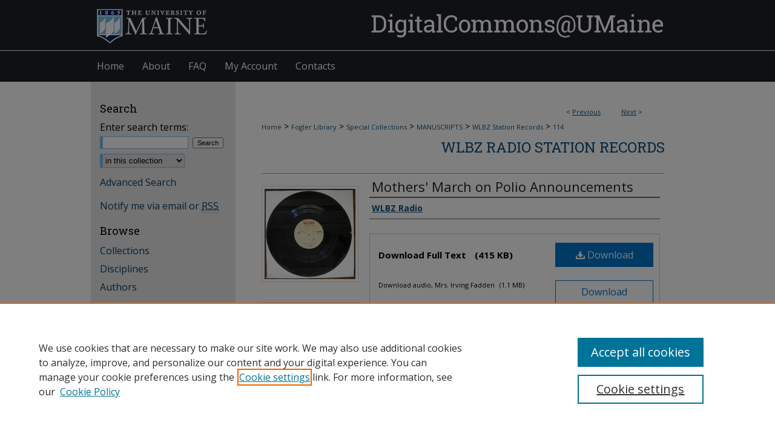

--- FILE ---
content_type: text/html; charset=UTF-8
request_url: https://digitalcommons.library.umaine.edu/wlbz_station_records/114/
body_size: 9918
content:

<!DOCTYPE html>
<html lang="en">
<head><!-- inj yui3-seed: --><script type='text/javascript' src='//cdnjs.cloudflare.com/ajax/libs/yui/3.6.0/yui/yui-min.js'></script><script type='text/javascript' src='//ajax.googleapis.com/ajax/libs/jquery/1.10.2/jquery.min.js'></script><!-- Adobe Analytics --><script type='text/javascript' src='https://assets.adobedtm.com/4a848ae9611a/d0e96722185b/launch-d525bb0064d8.min.js'></script><script type='text/javascript' src=/assets/nr_browser_production.js></script>

<!-- def.1 -->
<meta charset="utf-8">
<meta name="viewport" content="width=device-width">
<title>
"Mothers' March on Polio Announcements " by WLBZ Radio
 </title>


<!-- FILE article_meta-tags.inc --><!-- FILE: /srv/sequoia/main/data/assets/site/article_meta-tags.inc -->
<meta itemprop="name" content="Mothers' March on Polio Announcements">
<meta property="og:title" content="Mothers' March on Polio Announcements">
<meta name="twitter:title" content="Mothers' March on Polio Announcements">
<meta property="article:author" content="">
<meta name="author" content="">
<meta name="robots" content="noodp, noydir">
<meta name="description" content="Several announcements from organizers of the March of Dimes Mothers&#039; March on Bangor&#039;s west side in the winter of 1954. Announcers explain the need to prevent polio, and identify themselves as Mrs. Irving Fadden, Mrs. John Townsend, Mrs. John F. O&#039;Brien, Mrs. Robert G. Finn, Mrs. Gladys Gifford, Mrs. Aubrey Hill, Mrs. Morris Kelley and Mrs. Dwight Russell.">
<meta itemprop="description" content="Several announcements from organizers of the March of Dimes Mothers&#039; March on Bangor&#039;s west side in the winter of 1954. Announcers explain the need to prevent polio, and identify themselves as Mrs. Irving Fadden, Mrs. John Townsend, Mrs. John F. O&#039;Brien, Mrs. Robert G. Finn, Mrs. Gladys Gifford, Mrs. Aubrey Hill, Mrs. Morris Kelley and Mrs. Dwight Russell.">
<meta name="twitter:description" content="Several announcements from organizers of the March of Dimes Mothers&#039; March on Bangor&#039;s west side in the winter of 1954. Announcers explain the need to prevent polio, and identify themselves as Mrs. Irving Fadden, Mrs. John Townsend, Mrs. John F. O&#039;Brien, Mrs. Robert G. Finn, Mrs. Gladys Gifford, Mrs. Aubrey Hill, Mrs. Morris Kelley and Mrs. Dwight Russell.">
<meta property="og:description" content="Several announcements from organizers of the March of Dimes Mothers&#039; March on Bangor&#039;s west side in the winter of 1954. Announcers explain the need to prevent polio, and identify themselves as Mrs. Irving Fadden, Mrs. John Townsend, Mrs. John F. O&#039;Brien, Mrs. Robert G. Finn, Mrs. Gladys Gifford, Mrs. Aubrey Hill, Mrs. Morris Kelley and Mrs. Dwight Russell.">
<meta name="keywords" content="disease, polio, vaccination, prevention, fundraising, Bangor, Penobscot County, Maine">
<meta itemprop="image" content="https://digitalcommons.library.umaine.edu/wlbz_station_records/1117/preview.jpg">
<meta name="twitter:image:src" content="https://digitalcommons.library.umaine.edu/wlbz_station_records/1117/preview.jpg">
<meta property="og:image" content="https://digitalcommons.library.umaine.edu/wlbz_station_records/1117/preview.jpg">
<meta property="og:image:alt" content="Cover image for Mothers' March on Polio Announcements">
<meta name="bepress_citation_author" content="WLBZ Radio">
<meta name="bepress_citation_title" content="Mothers' March on Polio Announcements">
<meta name="bepress_citation_date" content="1954">
<!-- FILE: /srv/sequoia/main/data/assets/site/ir_download_link.inc -->
<!-- FILE: /srv/sequoia/main/data/assets/site/article_meta-tags.inc (cont) -->
<meta name="bepress_citation_pdf_url" content="https://digitalcommons.library.umaine.edu/cgi/viewcontent.cgi?article=1117&amp;context=wlbz_station_records">
<meta name="bepress_citation_abstract_html_url" content="https://digitalcommons.library.umaine.edu/wlbz_station_records/114">
<meta name="bepress_citation_online_date" content="2017/9/7">
<meta name="viewport" content="width=device-width">
<!-- Additional Twitter data -->
<meta name="twitter:card" content="summary">
<!-- Additional Open Graph data -->
<meta property="og:type" content="article">
<meta property="og:url" content="https://digitalcommons.library.umaine.edu/wlbz_station_records/114">
<meta property="og:site_name" content="DigitalCommons@UMaine">




<!-- FILE: article_meta-tags.inc (cont) -->
<meta name="bepress_is_article_cover_page" content="1">


<!-- sh.1 -->
<link rel="stylesheet" href="/ir-style.css" type="text/css" media="screen">
<link rel="stylesheet" href="/ir-custom.css" type="text/css" media="screen">
<link rel="stylesheet" href="../ir-custom.css" type="text/css" media="screen">
<link rel="stylesheet" href="/assets/styles/ir-book.css" type="text/css" media="screen">
<link rel="stylesheet" href="/ir-local.css" type="text/css" media="screen">
<link rel="stylesheet" href="../ir-local.css" type="text/css" media="screen">
<link rel="stylesheet" href="/ir-print.css" type="text/css" media="print">
<link type="text/css" rel="stylesheet" href="/assets/floatbox/floatbox.css">
<link rel="alternate" type="application/rss+xml" title="Site Feed" href="/recent.rss">
<link rel="shortcut icon" href="/favicon.ico" type="image/x-icon">
<!--[if IE]>
<link rel="stylesheet" href="/ir-ie.css" type="text/css" media="screen">
<![endif]-->

<!-- JS -->
<script type="text/javascript" src="/assets/scripts/yui-init.pack.js"></script>
<script type="text/javascript" src="/assets/scripts/GalleryControlYUI.pack.js"></script>
<script type="text/javascript" src="/assets/scripts/BackMonitorYUI.pack.js"></script>
<script type="text/javascript" src="/assets/scripts/gallery-init.pack.js"></script>
<script type="text/javascript" src="/assets/footnoteLinks.js"></script>

<!-- end sh.1 -->




<script type="text/javascript">var pageData = {"page":{"environment":"prod","productName":"bpdg","language":"en","name":"ir_book:article","businessUnit":"els:rp:st"},"visitor":{}};</script>

</head>
<body id="geo-series">
<!-- FILE /srv/sequoia/main/data/digitalcommons.library.umaine.edu/assets/header.pregen --><!-- FILE: /srv/sequoia/main/data/assets/site/mobile_nav.inc --><!--[if !IE]>-->
<script src="/assets/scripts/dc-mobile/dc-responsive-nav.js"></script>

<header id="mobile-nav" class="nav-down device-fixed-height" style="visibility: hidden;">
  
  
  <nav class="nav-collapse">
    <ul>
      <li class="menu-item active device-fixed-width"><a href="https://digitalcommons.library.umaine.edu" title="Home" data-scroll >Home</a></li>
      <li class="menu-item device-fixed-width"><a href="https://digitalcommons.library.umaine.edu/do/search/advanced/" title="Search" data-scroll ><i class="icon-search"></i> Search</a></li>
      <li class="menu-item device-fixed-width"><a href="https://digitalcommons.library.umaine.edu/communities.html" title="Browse" data-scroll >Browse Collections</a></li>
      <li class="menu-item device-fixed-width"><a href="/cgi/myaccount.cgi?context=wlbz_station_records" title="My Account" data-scroll >My Account</a></li>
      <li class="menu-item device-fixed-width"><a href="https://digitalcommons.library.umaine.edu/about.html" title="About" data-scroll >About</a></li>
      <li class="menu-item device-fixed-width"><a href="https://network.bepress.com" title="Digital Commons Network" data-scroll ><img width="16" height="16" alt="DC Network" style="vertical-align:top;" src="/assets/md5images/8e240588cf8cd3a028768d4294acd7d3.png"> Digital Commons Network™</a></li>
    </ul>
  </nav>
</header>

<script src="/assets/scripts/dc-mobile/dc-mobile-nav.js"></script>
<!--<![endif]-->
<!-- FILE: /srv/sequoia/main/data/digitalcommons.library.umaine.edu/assets/header.pregen (cont) -->



<div id="umaine">
	<div id="container">
		<a href="#main" class="skiplink" accesskey="2" >Skip to main content</a>

					
			<div id="header" role="banner">
				<a href="https://digitalcommons.library.umaine.edu" id="banner_link" title="DigitalCommons@UMaine" >
					<img id="banner_image" alt="DigitalCommons@UMaine" width='980' height='84' src="/assets/md5images/5b4b5c1caade610b02a8cd5d62c16cc0.png">
				</a>	
				
					<a href="http://www.umaine.edu/" id="logo_link" title="The University of Maine" >
						<img id="logo_image" alt="The University of Maine" width='198' height='84' src="/assets/md5images/7ea2f2c94670caab89d2a30efa460b03.png">
					</a>	
				
			</div>
					
			<div id="navigation">
				<!-- FILE: /srv/sequoia/main/data/digitalcommons.library.umaine.edu/assets/ir_navigation.inc --><div id="tabs" role="navigation" aria-label="Main"><ul><li id="tabone"><a href="https://digitalcommons.library.umaine.edu " title="Home" ><span>Home</span></a></li><li id="tabtwo"><a href="https://digitalcommons.library.umaine.edu/about.html" title="About" ><span>About</span></a></li><li id="tabthree"><a href="https://digitalcommons.library.umaine.edu/faq.html" title="FAQ" ><span>FAQ</span></a></li><li id="tabfour"><a href="https://digitalcommons.library.umaine.edu/cgi/myaccount.cgi?context=wlbz_station_records" title="My Account" ><span>My Account</span></a></li>
<li id="tabfive"><a href="https://digitalcommons.library.umaine.edu/contact.html" title="Contacts" ><span>Contacts</span></a></li></ul></div>


<!-- FILE: /srv/sequoia/main/data/digitalcommons.library.umaine.edu/assets/header.pregen (cont) -->
			</div>
		

		<div id="wrapper">
			<div id="content">
				<div id="main" class="text" role="main">



<div id="ir-book" class="left">

<script type="text/javascript" src="/assets/floatbox/floatbox.js"></script>  
<!-- FILE: /srv/sequoia/main/data/assets/site/article_pager.inc -->

<div id="breadcrumb"><ul id="pager">

                
                 
<li>&lt; <a href="https://digitalcommons.library.umaine.edu/wlbz_station_records/148" class="ignore" >Previous</a></li>
        
        
        

                
                 
<li><a href="https://digitalcommons.library.umaine.edu/wlbz_station_records/193" class="ignore" >Next</a> &gt;</li>
        
        
        
<li>&nbsp;</li></ul><div class="crumbs"><!-- FILE: /srv/sequoia/main/data/assets/site/ir_breadcrumb.inc -->

<div class="crumbs" role="navigation" aria-label="Breadcrumb">
	<p>
	
	
			<a href="https://digitalcommons.library.umaine.edu" class="ignore" >Home</a>
	
	
	
	
	
	
	
	
	
	
	 <span aria-hidden="true">&gt;</span> 
		<a href="https://digitalcommons.library.umaine.edu/fogler" class="ignore" >Fogler Library</a>
	
	
	
	
	
	
	 <span aria-hidden="true">&gt;</span> 
		<a href="https://digitalcommons.library.umaine.edu/specialcollections" class="ignore" >Special Collections</a>
	
	
	
	
	
	
	 <span aria-hidden="true">&gt;</span> 
		<a href="https://digitalcommons.library.umaine.edu/manuscripts" class="ignore" >MANUSCRIPTS</a>
	
	
	
	
	
	
	 <span aria-hidden="true">&gt;</span> 
		<a href="https://digitalcommons.library.umaine.edu/wlbz_station_records" class="ignore" >WLBZ Station Records</a>
	
	
	
	
	
	 <span aria-hidden="true">&gt;</span> 
		<a href="https://digitalcommons.library.umaine.edu/wlbz_station_records/114" class="ignore" aria-current="page" >114</a>
	
	
	
	</p>
</div>


<!-- FILE: /srv/sequoia/main/data/assets/site/article_pager.inc (cont) --></div>
</div>
<!-- FILE: /srv/sequoia/main/data/assets/site/ir_book/article/index.html (cont) -->
<!-- FILE: /srv/sequoia/main/data/assets/site/ir_book/article/article_info.inc --><!-- FILE: /srv/sequoia/main/data/assets/site/openurl.inc -->

























<!-- FILE: /srv/sequoia/main/data/assets/site/ir_book/article/article_info.inc (cont) -->
<!-- FILE: /srv/sequoia/main/data/assets/site/ir_download_link.inc -->









	
	
	
    
    
    
	
		
		
		
	
	
	
	
	
	

<!-- FILE: /srv/sequoia/main/data/assets/site/ir_book/article/article_info.inc (cont) -->
<!-- FILE: /srv/sequoia/main/data/assets/site/ir_book/article/ir_article_header.inc -->


<div id="series-header">
<!-- FILE: /srv/sequoia/main/data/assets/site/ir_book/ir_series_logo.inc -->



 






	
	
	
	
	
	
<!-- FILE: /srv/sequoia/main/data/assets/site/ir_book/article/ir_article_header.inc (cont) --><h2 id="series-title"><a href="https://digitalcommons.library.umaine.edu/wlbz_station_records" >WLBZ Radio Station Records</a></h2></div>
<div style="clear: both">&nbsp;</div>

<div id="sub">
<div id="alpha">
<div id="mbl-cover">
	
		<a id="cover" href="https://digitalcommons.library.umaine.edu/cgi/viewcontent.cgi?article=1117&amp;context=wlbz_station_records" title="WLBZ Radio Station Records: Mothers' March on Polio Announcements" target="_blank" >
			<img src="https://digitalcommons.library.umaine.edu/wlbz_station_records/1117/thumbnail.jpg" alt="Mothers' March on Polio Announcements" class="cover">
		</a>
	
	
</div><!-- FILE: /srv/sequoia/main/data/assets/site/ir_book/article/article_info.inc (cont) --><div id='title' class='element'>
<h1><a href='https://digitalcommons.library.umaine.edu/cgi/viewcontent.cgi?article=1117&amp;context=wlbz_station_records'>Mothers' March on Polio Announcements</a></h1>
</div>
<div class='clear'></div>
<div id='authors' class='element'>
<h2 class='visually-hidden'>Authors</h2>
<p class="author"><a href='https://digitalcommons.library.umaine.edu/do/search/?q=corporate_author%3A%22WLBZ%20Radio%22&start=0&context=2203152'><strong>WLBZ Radio</strong></a><br />
</p></div>
<div class='clear'></div>
<div id='file_list' class='element'>
<h2 class="field-heading visually-hidden">Files</h2>
<div id="file-list">
    <div id="full-text">
        <a class="btn" id="alpha-pdf" href="https://digitalcommons.library.umaine.edu/cgi/viewcontent.cgi?article=1117&amp;context=wlbz_station_records" title="PDF (415&nbsp;KB) opens in new window" target="_blank"><i class="icon-download-alt"></i> Download</a>

        <p>Download Full Text <span class='size'>(415&nbsp;KB)</span></p>
    </div><!-- full-text -->
<div class="files">
    <p><a class="btn btn-small" href="https://digitalcommons.library.umaine.edu/cgi/viewcontent.cgi?filename=0&amp;article=1117&amp;context=wlbz_station_records&amp;type=additional" title="Download Download audio, Mrs. Irving Fadden">Download</a>
     Download audio, Mrs. Irving Fadden <span class="size">(1.1&nbsp;MB)</span></p>
    <p><a class="btn btn-small" href="https://digitalcommons.library.umaine.edu/cgi/viewcontent.cgi?filename=1&amp;article=1117&amp;context=wlbz_station_records&amp;type=additional" title="Download Download audio, Mrs. John Townsend">Download</a>
     Download audio, Mrs. John Townsend <span class="size">(667&nbsp;KB)</span></p>
    <p><a class="btn btn-small" href="https://digitalcommons.library.umaine.edu/cgi/viewcontent.cgi?filename=2&amp;article=1117&amp;context=wlbz_station_records&amp;type=additional" title="Download Download audio, Mrs. John F. O'Brien">Download</a>
     Download audio, Mrs. John F. O'Brien <span class="size">(922&nbsp;KB)</span></p>
    <p><a class="btn btn-small" href="https://digitalcommons.library.umaine.edu/cgi/viewcontent.cgi?filename=3&amp;article=1117&amp;context=wlbz_station_records&amp;type=additional" title="Download Download audio, Mrs. Robert G. Finn">Download</a>
     Download audio, Mrs. Robert G. Finn <span class="size">(775&nbsp;KB)</span></p>
    <p><a class="btn btn-small" href="https://digitalcommons.library.umaine.edu/cgi/viewcontent.cgi?filename=4&amp;article=1117&amp;context=wlbz_station_records&amp;type=additional" title="Download Download audio, Mrs. Gladys Gifford">Download</a>
     Download audio, Mrs. Gladys Gifford <span class="size">(2.0&nbsp;MB)</span></p>
    <p><a class="btn btn-small" href="https://digitalcommons.library.umaine.edu/cgi/viewcontent.cgi?filename=5&amp;article=1117&amp;context=wlbz_station_records&amp;type=additional" title="Download Download audio, Mrs. Aubrey Hill">Download</a>
     Download audio, Mrs. Aubrey Hill <span class="size">(745&nbsp;KB)</span></p>
    <p><a class="btn btn-small" href="https://digitalcommons.library.umaine.edu/cgi/viewcontent.cgi?filename=6&amp;article=1117&amp;context=wlbz_station_records&amp;type=additional" title="Download Download audio, Mrs. Morris Kelley">Download</a>
     Download audio, Mrs. Morris Kelley <span class="size">(788&nbsp;KB)</span></p>
    <p><a class="btn btn-small" href="https://digitalcommons.library.umaine.edu/cgi/viewcontent.cgi?filename=7&amp;article=1117&amp;context=wlbz_station_records&amp;type=additional" title="Download Download audio, Mrs. Dwight Russell">Download</a>
     Download audio, Mrs. Dwight Russell <span class="size">(597&nbsp;KB)</span></p>
</div><!-- files -->
</div><!-- file-list -->
</div>
<div class='clear'></div>
<div id='streaming_media' class='element'>
<div id="media-loading" class="element">
  <p>Loading...</p>
</div>

<div id="native-streaming" class="multi-media" style="height:"40px"; width:480px; display:none;">
  <div id="hosted-streaming">Media is loading</div>
</div>
<div class="clear">&nbsp;</div>

<script type="text/javascript" src="/assets/jwplayer/jwplayer/jwplayer_7.js"></script>
<script type="text/javascript">jwplayer.key="G0B8R5AdgcG4dDf/LO4iNtrpGX00TKVEPWTqstdibpY="</script>

<script type='text/javascript'>


  // If the page is updated and transcoding is already completed,
  // we use the playlist_url and thumbnail_url from perl
  $("#media-loading").hide();
  $("#native-streaming").show();
  init_jwplayer('https://s3.amazonaws.com/bepress-streaming-outbox-production/article_files/b5/24/d7/b524d7117deb9a805218f9b2ea0953f3631a1b4a7a082077f0ba578d64cffc73_playlist.m3u8', 'https://s3.amazonaws.com/bepress-streaming-outbox-production/article_files/b5/24/d7/b524d7117deb9a805218f9b2ea0953f3631a1b4a7a082077f0ba578d64cffc73_thumbnail_00001.png');



// Load JW Player
function init_jwplayer(playlist_url, thumbnail_url) {
  jwplayer("hosted-streaming").setup({
    playlist: [{
      sources: [
        {
          file: playlist_url
        
        }
      ],
      
      
      tracks: [
        
      ]
      
    }],
    startparam: "starttime",
    width: "480",
    height: "40"
  });

  //Fire off streaming events
  jwplayer("hosted-streaming").on("play", startEventListener);
  jwplayer("hosted-streaming").on("pause", pauseEventListener);
  jwplayer("hosted-streaming").on("time", timeEventListener);

  // Begin streaming event code
  // Set event variables to 0/false when player loads
  var pageURI = document.location.protocol + '//' + document.location.hostname + document.location.pathname;
  var start_sent = false;
  var fifty_sent = false;
  var thirty_sent = false;
  var mediaDuration = 0;
  var latestPos = 0;

  function bs_dashboard_request (event) {
    var streamingEventsURL = "/do/tracking-stream/?article_uri=" + encodeURIComponent(pageURI) + "&event=" + event;
    var request = new XMLHttpRequest();
    console.log("[B&S]", streamingEventsURL);
    request.open("GET", streamingEventsURL);
    request.send();
  }

  function adobe_analytics_callback (result) {
    console.log("AA callback", result);
  }

  function adobe_analytics_request (event) {
    videoData = {
      video: {
        'id': encodeURIComponent(pageURI),
        'length': mediaDuration,
        'position': latestPos
      }
    };
    console.log("[AA]", pageURI, event, videoData);
    pageDataTracker.trackEvent(event, videoData);
  }

  function startEventListener (result) {
    if (start_sent) {
      adobe_analytics_request("videoPlay");
    }
  }

  function pauseEventListener (result) {
    adobe_analytics_request("videoStop");
  }


  function timeEventListener (result) {
    var percentage = result.position/result.duration;
    mediaDuration = result.duration;
    latestPos = result.position;
    if (!start_sent) {
        bs_dashboard_request("start");
        start_sent = true;
        adobe_analytics_request("videoStart");
    }
    if (percentage > .5) {
      if (!fifty_sent) {
        bs_dashboard_request("50_pct");
        fifty_sent = true;
        adobe_analytics_request("event106");
      }
    }
    if (result.position > 30) {
      if (!thirty_sent) {
        bs_dashboard_request("30_sec");
        thirty_sent = true;
      }
    }
    if (percentage === 1) {
      bs_dashboard_request("complete");
      adobe_analytics_request("videoComplete");
    }
  }
}

</script>
</div>
<div class='clear'></div>
<div id='abstract' class='element'>
<h2 class='field-heading'>Description</h2>
<p>Several announcements from organizers of the March of Dimes Mothers' March on Bangor's west side in the winter of 1954. Announcers explain the need to prevent polio, and identify themselves as Mrs. Irving Fadden, Mrs. John Townsend, Mrs. John F. O'Brien, Mrs. Robert G. Finn, Mrs. Gladys Gifford, Mrs. Aubrey Hill, Mrs. Morris Kelley and Mrs. Dwight Russell.</p>
</div>
<div class='clear'></div>
<div id='publication_date' class='element'>
<h2 class='field-heading'>Publication Date</h2>
<p>1-1954</p>
</div>
<div class='clear'></div>
<div id='keywords' class='element'>
<h2 class='field-heading'>Keywords</h2>
<p>disease, polio, vaccination, prevention, fundraising, Bangor, Penobscot County, Maine</p>
</div>
<div class='clear'></div>
<div id='bp_categories' class='element'>
<h2 class='field-heading'>Disciplines</h2>
<p>History | Radio</p>
</div>
<div class='clear'></div>
<div id='comments' class='element'>
<h2 class='field-heading'>Comments</h2>
<p>Only the first track is available as streaming audio; the others are available as downloadable files. All are included in the transcript.</p>
</div>
<div class='clear'></div>
<div id='collection_number' class='element'>
<h2 class='field-heading'>Collection Number</h2>
<p>MS 608</p>
</div>
<div class='clear'></div>
<div id='recording_number' class='element'>
<h2 class='field-heading'>Recording Number</h2>
<p>D 12.103; CD 20 Tracks 52 to 59</p>
</div>
<div class='clear'></div>
<div id='audio_length' class='element'>
<h2 class='field-heading'>Length of Audio Recording</h2>
<p>0:19 to 1:06</p>
</div>
<div class='clear'></div>
<div id='recommended_citation' class='element'>
<h2 class='field-heading'>Recommended Citation</h2>
<!-- FILE: /srv/sequoia/main/data/journals/digitalcommons.library.umaine.edu/wlbz_station_records/assets/ir_citation.inc --><p>WLBZ Radio, (January 01 1954) "Mothers' March on Polio Announcements". <em>WLBZ Radio Station Records.</em> MS 608. D 12.103; CD 20 Tracks 52 to 59. Special Collections, Raymond H. Fogler Library, University of Maine.<br>https://digitalcommons.library.umaine.edu/wlbz_station_records/114</p><!-- FILE: /srv/sequoia/main/data/assets/site/ir_book/article/article_info.inc (cont) --></div>
<div class='clear'></div>
</div>
    </div>
    <div id='beta_7-3'>
<!-- FILE: /srv/sequoia/main/data/assets/site/info_box_7_3.inc --><!-- FILE: /srv/sequoia/main/data/assets/site/openurl.inc -->

























<!-- FILE: /srv/sequoia/main/data/assets/site/info_box_7_3.inc (cont) -->
<!-- FILE: /srv/sequoia/main/data/assets/site/ir_download_link.inc -->









	
	
	
    
    
    
	
		
		
		
	
	
	
	
	
	

<!-- FILE: /srv/sequoia/main/data/assets/site/info_box_7_3.inc (cont) -->

	<!-- FILE: /srv/sequoia/main/data/assets/site/info_box_book_image.inc --><div id="cover-img" class="aside">
	<img src="https://digitalcommons.library.umaine.edu/wlbz_station_records/1117/thumbnail.jpg" alt="Mothers' March on Polio Announcements" class="cover"> 
</div>
<!-- FILE: /srv/sequoia/main/data/assets/site/info_box_7_3.inc (cont) -->
	<!-- FILE: /srv/sequoia/main/data/assets/site/info_box_book_buy.inc -->
<!-- FILE: /srv/sequoia/main/data/assets/site/info_box_7_3.inc (cont) -->


<!-- FILE: /srv/sequoia/main/data/assets/site/info_box_custom_upper.inc -->
<!-- FILE: /srv/sequoia/main/data/assets/site/info_box_7_3.inc (cont) -->
<!-- FILE: /srv/sequoia/main/data/assets/site/info_box_openurl.inc -->
<!-- FILE: /srv/sequoia/main/data/assets/site/info_box_7_3.inc (cont) -->

<!-- FILE: /srv/sequoia/main/data/assets/site/info_box_article_metrics.inc -->






<div id="article-stats" class="aside hidden">

    <p class="article-downloads-wrapper hidden"><span id="article-downloads"></span> DOWNLOADS</p>
    <p class="article-stats-date hidden">Since September 07, 2017</p>

    <p class="article-plum-metrics">
        <a href="https://plu.mx/plum/a/?repo_url=https://digitalcommons.library.umaine.edu/wlbz_station_records/114" class="plumx-plum-print-popup plum-bigben-theme" data-badge="true" data-hide-when-empty="true" ></a>
    </p>
</div>
<script type="text/javascript" src="//cdn.plu.mx/widget-popup.js"></script>





<!-- Article Download Counts -->
<script type="text/javascript" src="/assets/scripts/article-downloads.pack.js"></script>
<script type="text/javascript">
    insertDownloads(10720085);
</script>


<!-- Add border to Plum badge & download counts when visible -->
<script>
// bind to event when PlumX widget loads
jQuery('body').bind('plum:widget-load', function(e){
// if Plum badge is visible
  if (jQuery('.PlumX-Popup').length) {
// remove 'hidden' class
  jQuery('#article-stats').removeClass('hidden');
  jQuery('.article-stats-date').addClass('plum-border');
  }
});
// bind to event when page loads
jQuery(window).bind('load',function(e){
// if DC downloads are visible
  if (jQuery('#article-downloads').text().length > 0) {
// add border to aside
  jQuery('#article-stats').removeClass('hidden');
  }
});
</script>



<!-- Adobe Analytics: Download Click Tracker -->
<script>

$(function() {

  // Download button click event tracker for PDFs
  $(".aside.download-button").on("click", "a#pdf", function(event) {
    pageDataTracker.trackEvent('navigationClick', {
      link: {
          location: 'aside download-button',
          name: 'pdf'
      }
    });
  });

  // Download button click event tracker for native files
  $(".aside.download-button").on("click", "a#native", function(event) {
    pageDataTracker.trackEvent('navigationClick', {
        link: {
            location: 'aside download-button',
            name: 'native'
        }
     });
  });

});

</script>
<!-- FILE: /srv/sequoia/main/data/assets/site/info_box_7_3.inc (cont) -->



	<!-- FILE: /srv/sequoia/main/data/assets/site/info_box_disciplines.inc -->




	





	<div id="beta-disciplines" class="aside">
		<h4>Included in</h4>
	<p>
		
				
				
					<a href="https://network.bepress.com/hgg/discipline/489" title="History Commons" >History Commons</a>, 
				
			
		
				
					<a href="https://network.bepress.com/hgg/discipline/1144" title="Radio Commons" >Radio Commons</a>
				
				
			
		
	</p>
	</div>



<!-- FILE: /srv/sequoia/main/data/assets/site/info_box_7_3.inc (cont) -->

<!-- FILE: /srv/sequoia/main/data/assets/site/bookmark_widget.inc -->

<div id="share" class="aside">
<h2>Share</h2>
	
	<div class="a2a_kit a2a_kit_size_24 a2a_default_style">
    	<a class="a2a_button_facebook"></a>
    	<a class="a2a_button_linkedin"></a>
		<a class="a2a_button_whatsapp"></a>
		<a class="a2a_button_email"></a>
    	<a class="a2a_dd"></a>
    	<script async src="https://static.addtoany.com/menu/page.js"></script>
	</div>
</div>

<!-- FILE: /srv/sequoia/main/data/assets/site/info_box_7_3.inc (cont) -->
<!-- FILE: /srv/sequoia/main/data/assets/site/info_box_geolocate.inc --><!-- FILE: /srv/sequoia/main/data/assets/site/ir_geolocate_enabled_and_displayed.inc -->

<!-- FILE: /srv/sequoia/main/data/assets/site/info_box_geolocate.inc (cont) -->

<div class="aside">
	<!-- FILE: /srv/sequoia/main/data/assets/site/ir_article_map.inc -->



<div class="clear">&nbsp;</div>
<!-- FILE: /srv/sequoia/main/data/assets/site/info_box_geolocate.inc (cont) -->
</div>

<!-- FILE: /srv/sequoia/main/data/assets/site/info_box_7_3.inc (cont) -->

	<!-- FILE: /srv/sequoia/main/data/digitalcommons.library.umaine.edu/assets/zotero_coins.inc -->

<!-- FILE: /srv/sequoia/main/data/assets/site/info_box_7_3.inc (cont) -->

<!-- FILE: /srv/sequoia/main/data/digitalcommons.library.umaine.edu/assets/info_box_custom_lower.inc -->

<!-- BEGIN Altmetric code -->



<!-- END Altmetric Code --><!-- FILE: /srv/sequoia/main/data/assets/site/info_box_7_3.inc (cont) -->
<!-- FILE: /srv/sequoia/main/data/assets/site/ir_book/article/article_info.inc (cont) --></div>

<div class='clear'>&nbsp;</div>
<!-- FILE: /srv/sequoia/main/data/digitalcommons.library.umaine.edu/assets/ir_book/article/ir_article_custom_fields.inc -->
<!-- BEGIN Example Format -->



<div id='rights_statements' class='element'>
<h4>Rights Statement</h4>
 












    <a href="http://rightsstatements.org/vocab/NKC/1.0/" >
        <img alt="No Known Copyright" width='462' height='124' src="../../assets/md5images/821d184c2e6a23d755f2ed53aaad5455.png">
    </a>

  
</div>
<div class='clear'></div>
<!-- FILE: /srv/sequoia/main/data/assets/site/ir_book/article/article_info.inc (cont) -->

<!-- FILE: /srv/sequoia/main/data/assets/site/ir_book/article/index.html (cont) -->
</div> <!-- Close ir-book container -->
<!-- FILE /srv/sequoia/main/data/assets/site/footer.pregen --></div>
	<div class="verticalalign">&nbsp;</div>
	<div class="clear">&nbsp;</div>

</div>

	<div id="sidebar" role="complementary">
	<!-- FILE: /srv/sequoia/main/data/assets/site/ir_sidebar_7_8.inc -->

	<!-- FILE: /srv/sequoia/main/data/assets/site/ir_sidebar_sort_sba.inc --><!-- FILE: /srv/sequoia/main/data/assets/site/ir_sidebar_custom_upper_7_8.inc -->

<!-- FILE: /srv/sequoia/main/data/assets/site/ir_sidebar_sort_sba.inc (cont) -->
<!-- FILE: /srv/sequoia/main/data/assets/site/ir_sidebar_search_7_8.inc --><h2>Search</h2>


	
<form method='get' action='https://digitalcommons.library.umaine.edu/do/search/' id="sidebar-search">
	<label for="search" accesskey="4">
		Enter search terms:
	</label>
		<div>
			<span class="border">
				<input type="text" name='q' class="search" id="search">
			</span> 
			<input type="submit" value="Search" class="searchbutton" style="font-size:11px;">
		</div>
	<label for="context" class="visually-hidden">
		Select context to search:
	</label> 
		<div>
			<span class="border">
				<select name="fq" id="context">
					
					
					
						<option value='virtual_ancestor_link:"https://digitalcommons.library.umaine.edu/wlbz_station_records"'>in this collection</option>
					
					
					<option value='virtual_ancestor_link:"https://digitalcommons.library.umaine.edu"'>in this repository</option>
					<option value='virtual_ancestor_link:"http:/"'>across all repositories</option>
				</select>
			</span>
		</div>
</form>

<p class="advanced">
	
	
		<a href="https://digitalcommons.library.umaine.edu/do/search/advanced/?fq=virtual_ancestor_link:%22https://digitalcommons.library.umaine.edu/wlbz_station_records%22" >
			Advanced Search
		</a>
	
</p>
<!-- FILE: /srv/sequoia/main/data/assets/site/ir_sidebar_sort_sba.inc (cont) -->
<!-- FILE: /srv/sequoia/main/data/assets/site/ir_sidebar_notify_7_8.inc -->


	<ul id="side-notify">
		<li class="notify">
			<a href="https://digitalcommons.library.umaine.edu/wlbz_station_records/announcements.html" title="Email or RSS Notifications" >
				Notify me via email or <acronym title="Really Simple Syndication">RSS</acronym>
			</a>
		</li>
	</ul>



<!-- FILE: /srv/sequoia/main/data/assets/site/urc_badge.inc -->






<!-- FILE: /srv/sequoia/main/data/assets/site/ir_sidebar_notify_7_8.inc (cont) -->

<!-- FILE: /srv/sequoia/main/data/assets/site/ir_sidebar_sort_sba.inc (cont) -->
<!-- FILE: /srv/sequoia/main/data/assets/site/ir_sidebar_custom_middle_7_8.inc --><!-- FILE: /srv/sequoia/main/data/assets/site/ir_sidebar_sort_sba.inc (cont) -->
<!-- FILE: /srv/sequoia/main/data/digitalcommons.library.umaine.edu/assets/ir_sidebar_browse.inc -->

<h2>Browse</h2>
<ul id="side-browse">


<li class="collections"><a href="https://digitalcommons.library.umaine.edu/communities.html" title="Browse by Collections" >Collections</a></li>
<li class="discipline-browser"><a href="https://digitalcommons.library.umaine.edu/do/discipline_browser/disciplines" title="Browse by Disciplines" >Disciplines</a></li>
<li class="author"><a href="https://digitalcommons.library.umaine.edu/authors.html" title="Browse by Author" >Authors</a></li>


</ul>
<!-- FILE: /srv/sequoia/main/data/assets/site/ir_sidebar_sort_sba.inc (cont) -->
<!-- FILE: /srv/sequoia/main/data/digitalcommons.library.umaine.edu/assets/ir_sidebar_author_7_8.inc --><h2>Contacts</h2>
	<ul>
		
		<li class="submit">
			<a href="https://digitalcommons.library.umaine.edu/contact.html" title="Contact" >
				Contact the Repository
			</a>
		</li>
	</ul>

<h2>Author Corner</h2>




	<ul id="side-author">
		<li class="faq">
			<a href="https://digitalcommons.library.umaine.edu/faq.html" title="Author FAQ" >
				Author FAQ
			</a>
		</li>
		
		
		
	</ul>
<!-- FILE: /srv/sequoia/main/data/assets/site/ir_sidebar_sort_sba.inc (cont) -->
<!-- FILE: /srv/sequoia/main/data/digitalcommons.library.umaine.edu/assets/ir_sidebar_custom_lower_7_8.inc --><!-- FILE: /srv/sequoia/main/data/assets/site/ir_sidebar_homepage_links_7_8.inc -->

<!-- FILE: /srv/sequoia/main/data/digitalcommons.library.umaine.edu/assets/ir_sidebar_custom_lower_7_8.inc (cont) -->
	



<!-- FILE: /srv/sequoia/main/data/assets/site/ir_sidebar_sort_sba.inc (cont) -->
<!-- FILE: /srv/sequoia/main/data/assets/site/ir_sidebar_sw_links_7_8.inc -->

	
		
	


	<!-- FILE: /srv/sequoia/main/data/assets/site/ir_sidebar_sort_sba.inc (cont) -->

<!-- FILE: /srv/sequoia/main/data/assets/site/ir_sidebar_geolocate.inc --><!-- FILE: /srv/sequoia/main/data/assets/site/ir_geolocate_enabled_and_displayed.inc -->

<!-- FILE: /srv/sequoia/main/data/assets/site/ir_sidebar_geolocate.inc (cont) -->

<h2>Collection Locations</h2>




<!-- FILE: /srv/sequoia/main/data/assets/site/google_map.inc -->
	
	




	


	




<script>
	if (typeof window.googleMap=='undefined') {
		document.write(
			'<script src="/assets/cgi/js/geolocate-v3.pack.js"></' + 'script>'
		);
	}
	if (
		typeof window.google=='undefined'
		|| typeof window.google.maps=='undefined'
	) {
		document.write(
			'<script src="https://maps.googleapis.com/maps/api/js?key=AIzaSyAhbW6Wxlc9A2yM3fqEEQKM2lIQU-a7kxM&amp;sensor=false&amp;v=3"></' + 'script>'
		);
	}
</script>

<div id="side_map"></div>

<script>
	// Enable the new look
	google.maps.visualRefresh = true;

	var side_mapOptions = {};
	side_mapOptions.zoomLevel = 5;
	side_mapOptions.divId = "side_map";
	side_mapOptions.submit = false;
	side_mapOptions.context = "wlbz_station_records" + "/";
	
	

	var side_mapObj = new googleMap(side_mapOptions);
	
	side_mapObj.instantiate();

	// If it's a sidebar map or the large map, load the KML file
	if (
		(side_mapOptions.divId === "side_map")
		|| (side_mapOptions.divId === "large_map") 
	) {
		side_mapObj.loadKml();
	}

	// Attach clickHandler and keypressHandler to submit form maps
	if (false) {
		document.getElementById("locate").onclick=function() {
			side_mapObj.showAddress(side_mapObj);
		};
		document.getElementById("geoLocateAddress").onkeypress=function(e) {
			side_mapObj.geolocateOnEnter(e, side_mapObj);
		};
		// If a location is already provided, make placemarker draggable and attach dragHandler
		
	}
</script>
<!-- FILE: /srv/sequoia/main/data/assets/site/ir_sidebar_geolocate.inc (cont) -->

<ul>
<li><a href="https://digitalcommons.library.umaine.edu/wlbz_station_records/map.html" class="floatbox" data-fb-options="colorTheme:black width:900 height:675 caption:href scrolling:no showClose:true" >View collection on map</a></li>
<li><a href="https://digitalcommons.library.umaine.edu/wlbz_station_records/images.kml" >View collection in Google Earth</a></li>
</ul>

<!-- FILE: /srv/sequoia/main/data/assets/site/ir_sidebar_sort_sba.inc (cont) -->
<!-- FILE: /srv/sequoia/main/data/assets/site/ir_sidebar_custom_lowest_7_8.inc -->


<!-- FILE: /srv/sequoia/main/data/assets/site/ir_sidebar_sort_sba.inc (cont) -->
<!-- FILE: /srv/sequoia/main/data/assets/site/ir_sidebar_7_8.inc (cont) -->

		



<!-- FILE: /srv/sequoia/main/data/assets/site/footer.pregen (cont) -->
	<div class="verticalalign">&nbsp;</div>
	</div>

</div>

<!-- FILE: /srv/sequoia/main/data/digitalcommons.library.umaine.edu/assets/ir_footer_content.inc --><div id="footer" role="contentinfo">
	<!-- FILE: /srv/sequoia/main/data/assets/site/ir_bepress_logo.inc --><div id="bepress">

<a href="https://www.elsevier.com/solutions/digital-commons" title="Elsevier - Digital Commons" >
	<em>Elsevier - Digital Commons</em>
</a>

</div>
<!-- FILE: /srv/sequoia/main/data/digitalcommons.library.umaine.edu/assets/ir_footer_content.inc (cont) -->
		<p>
			<a href="https://digitalcommons.library.umaine.edu" title="Home page" accesskey="1" >
					Home
			</a>
			 | 
			<a href="/cgi/myaccount.cgi?context=wlbz_station_records" title="My Account Page" accesskey="3" >
					My Account
			</a> | 
			<a href="https://digitalcommons.library.umaine.edu/accessibility.html" title="Accessibility Statement" accesskey="0" >
					Accessibility Statement
			</a> |
			<script type="text/javascript">
    //<![CDATA[
        document.write("<a href='mailto:" + "um.library.technical.services" + "@" + "maine.edu" + "'>" + "Send Feedback" + "<\/a>")
    //]]>
</script>
		</p>
		<p>
    			<a class="secondary-link" href="http://www.bepress.com/privacy.html" title="Privacy Policy" >
                                        Privacy
    			</a>
    			<a class="secondary-link" href="http://www.bepress.com/copyright_infringement.html" title="Copyright Policy" >
                                        Copyright
    			</a>
    			<a class="secondary-link" href="https://digitalcommons.library.umaine.edu" title="DigitalCommons@UMaine" >
                                        DigitalCommons@UMaine ISSN: 2476-2547
    			</a>	
		</p> 
</div><!-- FILE: /srv/sequoia/main/data/assets/site/footer.pregen (cont) -->

</div>
</div>

<!-- FILE: /srv/sequoia/main/data/digitalcommons.library.umaine.edu/assets/ir_analytics.inc --><!-- Global Site Tag (gtag.js) - Google Analytics -->
<script async src="https://www.googletagmanager.com/gtag/js?id=UA-27946493-14"></script>
<script>
  window.dataLayer = window.dataLayer || [];
  function gtag(){dataLayer.push(arguments)};
  gtag('js', new Date());

  gtag('config', 'UA-27946493-14');
</script>

<!-- Monsido link validator script- SUP-21815 -->
<script type="text/javascript">
var _monsido = _monsido || [];
_monsido.push(['_setDomainToken', 'GkTi3dGta8m1PbWP7ahgdA']);
_monsido.push(['_withStatistics', 'true']);
</script>
<script src="//cdn.monsido.com/tool/javascripts/monsido.js"></script>
<!-- FILE: /srv/sequoia/main/data/assets/site/footer.pregen (cont) -->

<script type='text/javascript' src='/assets/scripts/bpbootstrap-20160726.pack.js'></script><script type='text/javascript'>BPBootstrap.init({appendCookie:''})</script></body></html>
